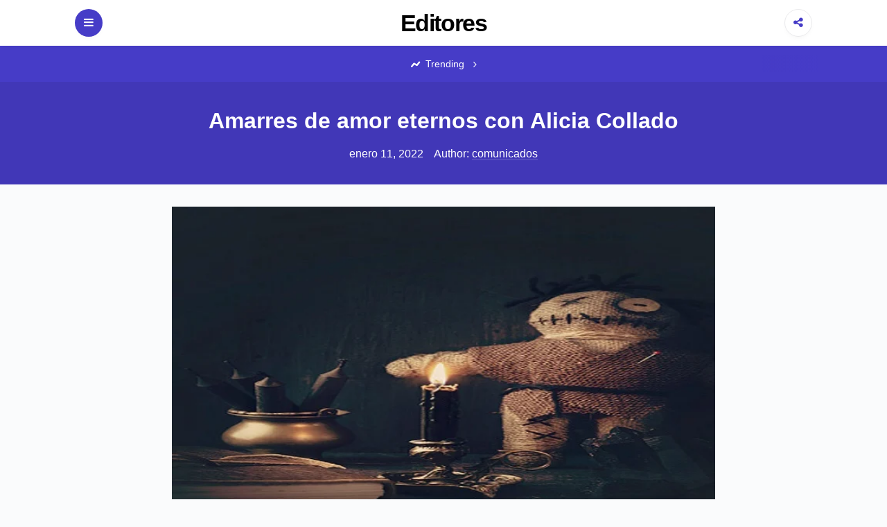

--- FILE ---
content_type: text/css
request_url: https://signoeditorescrisalida.es/wp-content/litespeed/css/a2e04e57a6fd982ce96d834497b2462b.css?ver=01c33
body_size: 4776
content:
/*!
Theme Name: Viralike
Theme URI: https://themesei.com/viralike
Author: Stiven Martinez from Themesei.com
Author URI: https://themesei.com
Description: Viralike is a lighweight theme for viral, news or magazine websites, easy to use.
Version: 1.0.3
Requires at least: 5.3
Tested up to: 5.8
Requires PHP: 7.0
License: GNU General Public License v2 or later
License URI: https://www.gnu.org/licenses/gpl-3.0.html
Text Domain: viralike
Tags: custom-logo, custom-menu, featured-images, blog, news, entertainment, sticky-post, translation-ready, footer-widgets
This theme, like WordPress, is licensed under the GPL.
Use it to make something cool, have fun, and share what you've learned with others.
This theme includes Normalizer by Nicolas Gallagher and Jonathan Neal (http://necolas.github.io/normalize.css/)
and icons font generated at https://fontello.com/
*/
:root{--color-main:#463cc7;--color-titles:#010101;--color-text:#323545;--color-text__regent:#5a5d6a;--color-grey:#fafbfc;--color-grey__regent:#eaeaec;--font-weight--normal:400;--font-weight--semibold:500;--font-weight--semibold__regent:600;--font-weight--bold:700;--border-radius--normal:4px;--border-radius--btn:2px;--box-shadow--normal:2px 8px 20px -8px rgba(0,0,0,.05)}html{line-height:1.15;-webkit-text-size-adjust:100%}body{margin:0}main{display:block}h1{font-size:2em;margin:.67em 0}hr{box-sizing:content-box;height:0;overflow:visible}pre{font-family:monospace,monospace;font-size:1em}a{background-color:transparent}abbr[title]{border-bottom:none;text-decoration:underline;-webkit-text-decoration:underline dotted;text-decoration:underline dotted}b,strong{font-weight:bolder}code,kbd,samp{font-family:monospace,monospace;font-size:1em}small{font-size:80%}sub,sup{font-size:75%;line-height:0;position:relative;vertical-align:baseline}sub{bottom:-.25em}sup{top:-.5em}img{border-style:none}button,input,optgroup,select,textarea{font-family:inherit;font-size:100%;line-height:1.15;margin:0}button,input{overflow:visible}button,select{text-transform:none}button,[type=button],[type=reset],[type=submit]{-webkit-appearance:button}button::-moz-focus-inner,[type=button]::-moz-focus-inner,[type=reset]::-moz-focus-inner,[type=submit]::-moz-focus-inner{border-style:none;padding:0}button:-moz-focusring,[type=button]:-moz-focusring,[type=reset]:-moz-focusring,[type=submit]:-moz-focusring{outline:1px dotted ButtonText}fieldset{padding:.35em .75em .625em}legend{box-sizing:border-box;color:inherit;display:table;max-width:100%;padding:0;white-space:normal}progress{vertical-align:baseline}textarea{overflow:auto}[type=checkbox],[type=radio]{box-sizing:border-box;padding:0}[type=number]::-webkit-inner-spin-button,[type=number]::-webkit-outer-spin-button{height:auto}[type=search]{-webkit-appearance:textfield;outline-offset:-2px}[type=search]::-webkit-search-decoration{-webkit-appearance:none}::-webkit-file-upload-button{-webkit-appearance:button;font:inherit}details{display:block}summary{display:list-item}template{display:none}[hidden]{display:none}*,html{box-sizing:border-box}body,button,input,select,optgroup,textarea{color:var(--color-text);font-family:-apple-system,helvetica,arial,ubuntu,roboto,noto,sans-serif;font-size:1rem;line-height:1.5}h1,h2,h3,h4,h5,h6{color:var(--color-titles);font-weight:var(--font-weight--semibold__regent)}h2{font-size:1.75rem;letter-spacing:-.6px}h3{font-size:1.5rem;letter-spacing:-.4px}h4{font-size:1.25rem;letter-spacing:-.2px}h5{font-size:1.125rem}h6{font-size:1rem}a{color:var(--color-main);outline:none;text-decoration:none}a:focus{outline:2px dotted var(--color-main)}a:active,a:hover{outline:none}@font-face{font-family:"viralike";src:url("/wp-content/themes/viralike/src/icons/viralike.eot?50071060");src:url("/wp-content/themes/viralike/src/icons/viralike.eot?50071060#iefix") format("embedded-opentype"),url("/wp-content/themes/viralike/src/icons/viralike.woff2?50071060") format("woff2"),url("/wp-content/themes/viralike/src/icons/viralike.woff?50071060") format("woff"),url("/wp-content/themes/viralike/src/icons/viralike.ttf?50071060") format("truetype"),url("/wp-content/themes/viralike/src/icons/viralike.svg?50071060#viralike") format("svg");font-weight:400;font-style:normal}[class^=icon-]:before,[class*=" icon-"]:before{font-family:"viralike";font-style:normal;font-weight:400;speak:never;display:inline-block;text-decoration:inherit;width:1em;text-align:center;font-variant:normal;text-transform:none;line-height:1em;-webkit-font-smoothing:antialiased;-moz-osx-font-smoothing:grayscale}.icon-search:before{content:"\e800"}.icon-chart:before{content:"\e802"}.icon-twitter:before{content:"\f099"}.icon-facebook:before{content:"\f09a"}.icon-menu:before{content:"\f0c9"}.icon-angle-right:before{content:"\f105"}.icon-calendar-empty:before{content:"\f133"}.icon-share:before{content:"\f1e0"}.icon-whatsapp:before{content:"\f232"}button,input[type=submit]{align-items:center;background:var(--color-main);color:#fff;cursor:pointer;display:inline-flex;border:1px solid transparent;border-radius:2px;font-weight:var(--font-weight--semibold);height:44px;justify-content:center;outline:none;padding:0 24px}button:focus,input[type=submit]:focus{outline:2px dotted #fff}input[type=checkbox],input[type=radio]{display:none;position:relative}input[type=checkbox]:focus,input[type=radio]:focus{border:1px solid var(--color-main)}input[type=checkbox]+label,input[type=radio]+label{cursor:pointer;padding-left:28px;position:relative}input[type=checkbox]+label:before,input[type=radio]+label:before{align-items:center;border:1px solid var(--color-grey__regent);border-radius:2px;content:"";display:flex;height:16px;justify-content:center;left:0;line-height:1;position:absolute;width:16px}input[type=checkbox]:checked+label:before,input[type=radio]:checked+label:before{content:"✔"}input,input[type=text]{align-items:center;display:flex;border:1px solid var(--color-grey__regent);border-radius:8px;height:44px;justify-content:center;outline:none;padding:0 16px;width:100%}input:focus,input[type=text]:focus{border-color:var(--color-main)}textarea{align-items:center;display:flex;border:1px solid var(--color-grey__regent);border-radius:8px;height:100px;justify-content:center;outline:none;padding:16px;width:100%}textarea:focus{border-color:var(--color-main)}label{display:inline-block;font-size:.875rem;font-weight:var(--font-weight--semibold);padding:12px 0 4px}body{background:var(--color-grey);font-size:16px}body.menu-toggle{overflow-y:hidden}.container{clear:both;margin-left:auto;margin-right:auto;padding-left:.5rem;padding-right:.5rem;max-width:1080px;width:100%}.container--single{max-width:800px}.site-main{margin-top:32px}.site-navigation{height:100%;left:0;position:fixed;top:0;visibility:hidden;width:100%;z-index:500}.site-navigation.menu-toggle{visibility:visible}.site-navigation--menu{align-items:center;background:#fff;display:flex;flex-wrap:wrap;height:100%;max-width:400px;overflow:auto;padding:40px;position:relative;width:100%;z-index:10}.site-navigation--menu__search{margin-bottom:20px;position:relative;width:100%}.site-navigation--menu__search .search-form label{display:none}.site-navigation--menu__search .search-form--input{border-radius:2px;padding-right:90px;width:100%}.site-navigation--menu__search .search-form--submit{position:absolute;right:0;top:0;z-index:1}.site-navigation--menu ul{display:block;margin:0;padding:0;width:100%}.site-navigation--menu ul li{display:block;margin:12px 0;padding:0}.site-navigation--menu ul li a{color:var(--color-text);font-weight:var(--font-weight--semibold);display:block;overflow:hidden;text-overflow:ellipsis;white-space:nowrap}.site-navigation--menu ul li ul.sub-menu{border-bottom:1px solid var(--color-grey__regent);border-top:1px solid var(--color-grey__regent);margin:20px}.site-navigation--close{background:rgba(0,0,0,.2);height:100%;left:0;position:fixed;top:0;width:100%}.site-navigation--close__btn{background:0 0;color:var(--color-titles);font-size:2rem;line-height:1;position:absolute;right:2rem;top:2rem}.site-header{background:#fff;box-shadow:0 4px 8px -4px rgba(0,0,0,.06);padding:12px 0;position:relative;width:100%;z-index:20}.site-header .container{align-items:center;display:flex;justify-content:center;position:relative}.site-header--btn{align-items:center;border:1px solid var(--color-grey__regent);border-radius:50%;box-shadow:0 4px 8px -4px rgba(0,0,0,.06);cursor:pointer;display:inline-flex;height:40px;justify-content:center;position:relative;width:40px;z-index:1}.site-header--btn.site-header--navigation{background:var(--color-main);border:0;color:#fff}.site-header--navigation{left:.5rem;position:absolute}.site-header--branding{text-align:center;padding:0 50px;width:100%}.site-header--branding__logo{display:flex;justify-content:center;text-align:center}.site-header--branding__logo img{margin:0 auto;max-width:500px;width:100%}.site-header--branding__title{font-size:2.125rem;letter-spacing:-1.4px;line-height:1.25;margin:0}.site-header--branding__title a{color:var(--color-titles)}.site-header--share{position:absolute;right:.5rem}.site-header--share__dropdown{background:#fff;border:1px solid var(--color-grey__regent);box-shadow:0 4px 8px -4px rgba(0,0,0,.06);display:none;margin-top:4px;position:absolute;right:0;width:230px}.site-header--share__dropdown.dropdown-toggle{display:block}.site-header--share__dropdown ul{margin:0;padding:0}.site-header--share__dropdown li{display:block}.site-header--share__dropdown li:last-child a{border:0}.site-header--share__dropdown a{border-bottom:1px solid var(--color-grey__regent);color:var(--color-text);display:block;font-size:1rem;padding:8px 16px}.site-header--share__dropdown a i{margin-right:4px}.site-header--share__dropdown a.facebook i{color:#4065ad}.site-header--share__dropdown a.twitter i{color:#1f9dea}.site-header--share__dropdown a.whatsapp i{color:#25cc62}.site-header-tags{background:var(--color-main);align-items:center;display:flex;height:52px;justify-content:center;text-align:center;white-space:nowrap}.site-header-tags .container{overflow:hidden;position:relative}.site-header-tags .container:after{background:linear-gradient(90deg,transparent,var(--color-main));content:"";height:100%;pointer-events:none;position:absolute;right:0;top:0;width:80px}.site-header-tags--item{background:rgba(0,0,0,.08);border-radius:var(--border-radius--btn);color:#fff;font-size:.875rem;line-height:1;margin:0 4px;padding:4px 8px;display:inline-block}.site-header-tags--item.title{background:0 0;color:#fff}.site-header-tags--item.title i{display:inline-block;margin:0 4px;vertical-align:middle}.site-header-tags--item.title i.fa-fire{position:relative;top:-1px}.site-header-tags--item.title i.fa-chevron-right{color:var(--color-grey__regent);font-size:.75rem}.site-header-tags--item:focus{background:#fff;color:var(--color-main)}.posts-row{display:flex;flex-wrap:wrap;flex-direction:row;margin:32px -12px}.post-card{background:#fff;box-shadow:var(--box-shadow--normal);margin:0 12px 20px;width:calc(33.33% - 24px)}.post-card.sticky{border:1px solid var(--color-main)}.post-card--image{display:block;position:relative}.post-card--image img{height:100%;width:100%}.post-card--body{padding:12px 20px}.post-card--body__header .entry-title{font-size:1.25rem;letter-spacing:0;margin:0 0 4px;word-wrap:break-word}.post-card--body__header .entry-title a{color:var(--color-titles)}.post-card--body__time{color:var(--color-text__regent);font-size:.813rem}.post-card--body__time i{margin-right:8px}.post-card--body__meta{font-size:.813rem}.post-card--body__meta a{background:var(--color-main);border-radius:2px;display:inline-block;color:#fff;font-size:.813rem;margin-bottom:2px;padding:0 4px;vertical-align:middle}.post-card--body__content{color:var(--color-text);font-size:.913rem}.post-card--body__author a{color:var(--color-text__regent);font-size:.813rem}.posts-navigation,.post-navigation{display:block;margin:12px 0;width:100%}.posts-navigation .screen-reader-text,.post-navigation .screen-reader-text{display:none}.posts-navigation .nav-links,.post-navigation .nav-links{display:flex;flex-wrap:wrap;flex-direction:row;justify-content:center;margin:8px -12px;width:100%}.posts-navigation .nav-links .nav-previous,.posts-navigation .nav-links .nav-next,.post-navigation .nav-links .nav-previous,.post-navigation .nav-links .nav-next{margin:20px 12px;width:calc(33.33% - 24px)}.posts-navigation .nav-links a,.post-navigation .nav-links a{border:2px solid var(--color-grey__regent);border-radius:var(--border-radius--btn);color:var(--color-text__regent);display:block;padding:8px 16px;text-align:center}.single-row img{height:100%;max-width:100%}.single-row .entry-header{background:var(--color-main);color:#fff;margin:-32px 0 32px;text-align:center;padding:32px 0;position:relative}.single-row .entry-header:before{background:rgba(0,0,0,.08);content:"";height:100%;position:absolute;right:0;top:0;width:100%}.single-row .entry-header .container{position:relative;z-index:10}.single-row .entry-header .entry-title{color:#fff;margin:0 0 12px;word-wrap:break-word}.single-row .entry-header a{border-bottom:1px solid rgba(255,255,255,.2);color:#fff}.single-row .entry-header a:focus{outline-color:#fff}.single-row .entry-header .entry-author-meta time{margin-right:12px}.single-row .entry-body .entry-media img{width:100%}.single-row .entry-body .entry-content{word-wrap:break-word}.single-row .entry-body .entry-content a{text-decoration:underline}.single-row .entry-body .entry-meta{color:var(--color-text__regent);font-size:.913rem}.single-row .entry-body .entry-meta .entry-category-content,.single-row .entry-body .entry-meta .entry-tags-content{display:block;margin:8px 0}.single-row .entry-body .entry-meta a{background:var(--color-main);border-radius:2px;display:inline-block;color:#fff;font-size:.813rem;margin-bottom:2px;padding:0 4px;vertical-align:middle}.single-row .posts-navigation .nav-links .nav-previous,.single-row .posts-navigation .nav-links .nav-next,.single-row .post-navigation .nav-links .nav-previous,.single-row .post-navigation .nav-links .nav-next{width:calc(50% - 24px)}.comments-area--title{font-size:1rem;letter-spacing:normal}.comment-list{padding:0;margin:0}.comment-list li{border-top:1px solid var(--color-grey__regent);display:block;padding:20px 0 0;margin:20px 0}.comment{overflow:hidden}.comment a{color:var(--color-text);text-decoration:underline}.comment .comment-meta{font-size:.875rem}.comment .comment-meta .comment-author{display:block;margin:0;padding:0}.comment .comment-meta .comment-author *{display:inline-block;vertical-align:middle}.comment .comment-meta .comment-author .avatar{margin:0 12px 0 0;padding:0}.comment .comment-meta .comment-metadata{margin-top:12px}.comment .comment-meta .comment-metadata a{color:var(--color-text__regent)}.comment .reply a{color:var(--color-main);font-size:.875rem}.comment-respond{background:#fff;border-radius:8px;margin:32px auto;padding:32px}.comment-respond .comment-reply-title{font-size:1rem;margin:0;padding:0}.comment-respond .comment-notes{font-size:.875rem;margin:12px 0}.bypostauthor{display:block}.widget-zone{background:#fff;margin-bottom:-8px}.widget-area{display:flex;flex-wrap:wrap;flex-direction:row;margin:8px -16px}.widget-area .widget{margin:20px 16px;width:calc(33.33% - 32px)}.widget-area .widget a{border-bottom:1px solid var(--color-main);color:var(--color-text)}.widget-area .widget .wp-block-group__inner-container>h1,.widget-area .widget .wp-block-group__inner-container>h2,.widget-area .widget .wp-block-group__inner-container>h3,.widget-area .widget .wp-block-group__inner-container>h4,.widget-area .widget .wp-block-group__inner-container>h5,.widget-area .widget .wp-block-group__inner-container>h6{border-bottom:2px solid rgba(0,0,0,.1);display:block;font-size:1rem;font-weight:var(--font-weight--semibold);letter-spacing:0;margin-bottom:16px;padding:12px 0}.widget-area .widget ul{margin:0 0 0 20px;padding:0}.widget-area .widget ul li{list-style:disc;line-height:1.5;margin:8px 0}.widget-area .widget ol{margin:0 0 0 20px;padding:0}.widget-area .widget ol li{list-style:disc;line-height:1.5;margin:16px 0}.widget-area .widget .wp-block-search .wp-block-search__inside-wrapper{display:block}.widget-area .widget .wp-block-search .wp-block-search__input{border:0}.widget-area .widget .wp-block-search .wp-block-search__button{background:var(--color-main);border-color:var(--color-main);color:#fff;margin:12px 0 0}.widget-area .widget.widget_calendar table caption,.widget-area .widget.widget_calendar table tbody{margin:8px 0;text-align:left}.widget-area .widget.widget_calendar table th{background:var(--color-grey__regent)}.widget-area .widget.widget_calendar tbody td,.widget-area .widget.widget_calendar th{border-color:var(--color-grey__regent)}.site-footer{color:var(--color-titles)}.site-footer--info{background:var(--color-main);color:#fff;text-align:center;padding:20px 0}.site-footer--info p{margin:4px 0}.site-footer--disclaimer{display:block;font-size:.913rem;margin:16px 0;text-align:center}.alignleft{float:left;margin-right:1.5em;margin-bottom:1.5em}.alignright{float:right;margin-left:1.5em;margin-bottom:1.5em}.aligncenter{clear:both;display:block;float:none;margin-left:auto;margin-right:auto;margin-bottom:1.5em;text-align:center}.alignnone{margin:5px 20px 20px 0}.aligncenter,div.aligncenter{display:block;margin:5px auto 5px auto}.alignright{float:right;margin:5px 0 20px 20px}.alignleft{float:left;margin:5px 20px 20px 0}.alignfull{width:100%}a img.alignright{float:right;margin:5px 0 20px 20px}a img.alignnone{margin:5px 20px 20px 0}a img.alignleft{float:left;margin:5px 20px 20px 0}a img.aligncenter{display:block;margin-left:auto;margin-right:auto}embed,iframe,object{max-width:100%}img{display:block;height:auto;max-width:100%}figure{margin:1em 0}table{margin:0 0 1.5em;width:100%}.gallery{margin-bottom:1.5em;display:grid;grid-gap:1.5em}.gallery-item{display:inline-block;width:100%}.gallery-columns-2{grid-template-columns:repeat(2,1fr)}.gallery-columns-3{grid-template-columns:repeat(3,1fr)}.gallery-columns-4{grid-template-columns:repeat(4,1fr)}.gallery-columns-5{grid-template-columns:repeat(5,1fr)}.gallery-columns-6{grid-template-columns:repeat(6,1fr)}.gallery-columns-7{grid-template-columns:repeat(auto-fit,minmax(80px,1fr))}.gallery-columns-8{grid-template-columns:repeat(auto-fit,minmax(70px,1fr))}.gallery-columns-9{grid-template-columns:repeat(auto-fit,minmax(60px,1fr))}.gallery-caption{display:block;margin-top:10px}.wp-caption{margin-bottom:1.5em;max-width:100%}.wp-caption img[class*=wp-image-]{display:block;margin-left:auto;margin-right:auto}.wp-caption .wp-caption-text{margin:.8075em 0}.entry-body .entry-content>p:last-child img.alignleft{display:block;float:none;margin-right:auto}.entry-body .entry-content>p:last-child img.alignright{display:block;float:none;margin-left:auto}.entry-body .entry-content>.wp-block-image:last-child figure.alignleft,.entry-body .entry-content>.wp-block-image:last-child figure.alignright{display:block;float:none}.entry-body .entry-content>.wp-block-image:last-child figure.alignleft img{margin-right:auto}.entry-body .entry-content>.wp-block-image:last-child figure.alignright img{margin-left:auto}.entry-body .entry-content ul,.entry-body .entry-content ol{margin-left:0}.entry-body .entry-content table th,.entry-body .entry-content table td{border:1px solid}.entry-body .entry-content .wp-block-quote{position:relative}.entry-body .entry-content .wp-block-quote:before{content:"“";font-size:2rem;left:-10px;position:absolute;top:-17px}.entry-body .entry-content .wp-block-quote p{position:relative;font-weight:700}.wp-block-pullquote blockquote{position:relative}.wp-block-pullquote blockquote:before{content:"“";display:block;font-size:2rem;left:0;position:absolute;top:-15px}.wp-block-pullquote blockquote.has-text-align-right:before{content:""}.page-header{text-align:center}.page-header h1{margin:0}.page-header p{color:var(--color-text__regent);margin:12px auto 32px auto;max-width:600px}.no-posts{color:var(--color-text__regent);display:block;margin-bottom:40px;text-align:center;width:100%}.error-home{display:block;margin:40px 0}.screen-reader-text{border:0;clip:rect(1px,1px,1px,1px);-webkit-clip-path:inset(50%);clip-path:inset(50%);height:1px;margin:-1px;overflow:hidden;padding:0;position:absolute;width:1px;word-wrap:normal !important}.screen-reader-text:focus{outline:2px dotted var(--color-main)}@media screen and (max-width:990px){h1{font-size:1.75rem}h2{font-size:1.5rem}h3{font-size:1.25rem}h4{font-size:1.125rem}h5{font-size:1rem}.site-header{position:relative}.site-header--branding__title{font-size:1.75rem}.site-header-tags{height:44px}.site-header-tags .container{overflow-x:auto;white-space:nowrap}.site-header-tags .container:after{display:none}.posts-row{margin:0}.post-card{width:calc(50% - 24px)}.widget-area{margin:0}.widget-area .widget{width:calc(100% - 32px)}}@media screen and (max-width:550px){h1{font-size:1.375rem}h2{font-size:1.25rem}h3{font-size:1.125rem}h4{font-size:1rem}.container--single{padding:0 1rem}.site-navigation--menu{max-width:80%;padding:32px}.site-header--branding__title{font-size:1.5rem;letter-spacing:-.4px}.post-card{width:calc(100% - 24px)}}

--- FILE ---
content_type: text/css
request_url: https://signoeditorescrisalida.es/wp-content/litespeed/css/a2e04e57a6fd982ce96d834497b2462b.css?ver=93161
body_size: 4853
content:
/*!
Theme Name: Viralike
Theme URI: https://themesei.com/viralike
Author: Stiven Martinez from Themesei.com
Author URI: https://themesei.com
Description: Viralike is a lighweight theme for viral, news or magazine websites, easy to use.
Version: 1.0.3
Requires at least: 5.3
Tested up to: 5.8
Requires PHP: 7.0
License: GNU General Public License v2 or later
License URI: https://www.gnu.org/licenses/gpl-3.0.html
Text Domain: viralike
Tags: custom-logo, custom-menu, featured-images, blog, news, entertainment, sticky-post, translation-ready, footer-widgets
This theme, like WordPress, is licensed under the GPL.
Use it to make something cool, have fun, and share what you've learned with others.
This theme includes Normalizer by Nicolas Gallagher and Jonathan Neal (http://necolas.github.io/normalize.css/)
and icons font generated at https://fontello.com/
*/
:root{--color-main:#463cc7;--color-titles:#010101;--color-text:#323545;--color-text__regent:#5a5d6a;--color-grey:#fafbfc;--color-grey__regent:#eaeaec;--font-weight--normal:400;--font-weight--semibold:500;--font-weight--semibold__regent:600;--font-weight--bold:700;--border-radius--normal:4px;--border-radius--btn:2px;--box-shadow--normal:2px 8px 20px -8px rgba(0,0,0,.05)}html{line-height:1.15;-webkit-text-size-adjust:100%}body{margin:0}main{display:block}h1{font-size:2em;margin:.67em 0}hr{box-sizing:content-box;height:0;overflow:visible}pre{font-family:monospace,monospace;font-size:1em}a{background-color:transparent}abbr[title]{border-bottom:none;text-decoration:underline;-webkit-text-decoration:underline dotted;text-decoration:underline dotted}b,strong{font-weight:bolder}code,kbd,samp{font-family:monospace,monospace;font-size:1em}small{font-size:80%}sub,sup{font-size:75%;line-height:0;position:relative;vertical-align:baseline}sub{bottom:-.25em}sup{top:-.5em}img{border-style:none}button,input,optgroup,select,textarea{font-family:inherit;font-size:100%;line-height:1.15;margin:0}button,input{overflow:visible}button,select{text-transform:none}button,[type=button],[type=reset],[type=submit]{-webkit-appearance:button}button::-moz-focus-inner,[type=button]::-moz-focus-inner,[type=reset]::-moz-focus-inner,[type=submit]::-moz-focus-inner{border-style:none;padding:0}button:-moz-focusring,[type=button]:-moz-focusring,[type=reset]:-moz-focusring,[type=submit]:-moz-focusring{outline:1px dotted ButtonText}fieldset{padding:.35em .75em .625em}legend{box-sizing:border-box;color:inherit;display:table;max-width:100%;padding:0;white-space:normal}progress{vertical-align:baseline}textarea{overflow:auto}[type=checkbox],[type=radio]{box-sizing:border-box;padding:0}[type=number]::-webkit-inner-spin-button,[type=number]::-webkit-outer-spin-button{height:auto}[type=search]{-webkit-appearance:textfield;outline-offset:-2px}[type=search]::-webkit-search-decoration{-webkit-appearance:none}::-webkit-file-upload-button{-webkit-appearance:button;font:inherit}details{display:block}summary{display:list-item}template{display:none}[hidden]{display:none}*,html{box-sizing:border-box}body,button,input,select,optgroup,textarea{color:var(--color-text);font-family:-apple-system,helvetica,arial,ubuntu,roboto,noto,sans-serif;font-size:1rem;line-height:1.5}h1,h2,h3,h4,h5,h6{color:var(--color-titles);font-weight:var(--font-weight--semibold__regent)}h2{font-size:1.75rem;letter-spacing:-.6px}h3{font-size:1.5rem;letter-spacing:-.4px}h4{font-size:1.25rem;letter-spacing:-.2px}h5{font-size:1.125rem}h6{font-size:1rem}a{color:var(--color-main);outline:none;text-decoration:none}a:focus{outline:2px dotted var(--color-main)}a:active,a:hover{outline:none}@font-face{font-family:"viralike";src:url("/wp-content/themes/viralike/src/icons/viralike.eot?50071060");src:url("/wp-content/themes/viralike/src/icons/viralike.eot?50071060#iefix") format("embedded-opentype"),url("/wp-content/themes/viralike/src/icons/viralike.woff2?50071060") format("woff2"),url("/wp-content/themes/viralike/src/icons/viralike.woff?50071060") format("woff"),url("/wp-content/themes/viralike/src/icons/viralike.ttf?50071060") format("truetype"),url("/wp-content/themes/viralike/src/icons/viralike.svg?50071060#viralike") format("svg");font-weight:400;font-style:normal}[class^=icon-]:before,[class*=" icon-"]:before{font-family:"viralike";font-style:normal;font-weight:400;speak:never;display:inline-block;text-decoration:inherit;width:1em;text-align:center;font-variant:normal;text-transform:none;line-height:1em;-webkit-font-smoothing:antialiased;-moz-osx-font-smoothing:grayscale}.icon-search:before{content:"\e800"}.icon-chart:before{content:"\e802"}.icon-twitter:before{content:"\f099"}.icon-facebook:before{content:"\f09a"}.icon-menu:before{content:"\f0c9"}.icon-angle-right:before{content:"\f105"}.icon-calendar-empty:before{content:"\f133"}.icon-share:before{content:"\f1e0"}.icon-whatsapp:before{content:"\f232"}button,input[type=submit]{align-items:center;background:var(--color-main);color:#fff;cursor:pointer;display:inline-flex;border:1px solid transparent;border-radius:2px;font-weight:var(--font-weight--semibold);height:44px;justify-content:center;outline:none;padding:0 24px}button:focus,input[type=submit]:focus{outline:2px dotted #fff}input[type=checkbox],input[type=radio]{display:none;position:relative}input[type=checkbox]:focus,input[type=radio]:focus{border:1px solid var(--color-main)}input[type=checkbox]+label,input[type=radio]+label{cursor:pointer;padding-left:28px;position:relative}input[type=checkbox]+label:before,input[type=radio]+label:before{align-items:center;border:1px solid var(--color-grey__regent);border-radius:2px;content:"";display:flex;height:16px;justify-content:center;left:0;line-height:1;position:absolute;width:16px}input[type=checkbox]:checked+label:before,input[type=radio]:checked+label:before{content:"✔"}input,input[type=text]{align-items:center;display:flex;border:1px solid var(--color-grey__regent);border-radius:8px;height:44px;justify-content:center;outline:none;padding:0 16px;width:100%}input:focus,input[type=text]:focus{border-color:var(--color-main)}textarea{align-items:center;display:flex;border:1px solid var(--color-grey__regent);border-radius:8px;height:100px;justify-content:center;outline:none;padding:16px;width:100%}textarea:focus{border-color:var(--color-main)}label{display:inline-block;font-size:.875rem;font-weight:var(--font-weight--semibold);padding:12px 0 4px}body{background:var(--color-grey);font-size:16px}body.menu-toggle{overflow-y:hidden}.container{clear:both;margin-left:auto;margin-right:auto;padding-left:.5rem;padding-right:.5rem;max-width:1080px;width:100%}.container--single{max-width:800px}.site-main{margin-top:32px}.site-navigation{height:100%;left:0;position:fixed;top:0;visibility:hidden;width:100%;z-index:500}.site-navigation.menu-toggle{visibility:visible}.site-navigation--menu{align-items:center;background:#fff;display:flex;flex-wrap:wrap;height:100%;max-width:400px;overflow:auto;padding:40px;position:relative;width:100%;z-index:10}.site-navigation--menu__search{margin-bottom:20px;position:relative;width:100%}.site-navigation--menu__search .search-form label{display:none}.site-navigation--menu__search .search-form--input{border-radius:2px;padding-right:90px;width:100%}.site-navigation--menu__search .search-form--submit{position:absolute;right:0;top:0;z-index:1}.site-navigation--menu ul{display:block;margin:0;padding:0;width:100%}.site-navigation--menu ul li{display:block;margin:12px 0;padding:0}.site-navigation--menu ul li a{color:var(--color-text);font-weight:var(--font-weight--semibold);display:block;overflow:hidden;text-overflow:ellipsis;white-space:nowrap}.site-navigation--menu ul li ul.sub-menu{border-bottom:1px solid var(--color-grey__regent);border-top:1px solid var(--color-grey__regent);margin:20px}.site-navigation--close{background:rgba(0,0,0,.2);height:100%;left:0;position:fixed;top:0;width:100%}.site-navigation--close__btn{background:0 0;color:var(--color-titles);font-size:2rem;line-height:1;position:absolute;right:2rem;top:2rem}.site-header{background:#fff;box-shadow:0 4px 8px -4px rgba(0,0,0,.06);padding:12px 0;position:relative;width:100%;z-index:20}.site-header .container{align-items:center;display:flex;justify-content:center;position:relative}.site-header--btn{align-items:center;border:1px solid var(--color-grey__regent);border-radius:50%;box-shadow:0 4px 8px -4px rgba(0,0,0,.06);cursor:pointer;display:inline-flex;height:40px;justify-content:center;position:relative;width:40px;z-index:1}.site-header--btn.site-header--navigation{background:var(--color-main);border:0;color:#fff}.site-header--navigation{left:.5rem;position:absolute}.site-header--branding{text-align:center;padding:0 50px;width:100%}.site-header--branding__logo{display:flex;justify-content:center;text-align:center}.site-header--branding__logo img{margin:0 auto;max-width:500px;width:100%}.site-header--branding__title{font-size:2.125rem;letter-spacing:-1.4px;line-height:1.25;margin:0}.site-header--branding__title a{color:var(--color-titles)}.site-header--share{position:absolute;right:.5rem}.site-header--share__dropdown{background:#fff;border:1px solid var(--color-grey__regent);box-shadow:0 4px 8px -4px rgba(0,0,0,.06);display:none;margin-top:4px;position:absolute;right:0;width:230px}.site-header--share__dropdown.dropdown-toggle{display:block}.site-header--share__dropdown ul{margin:0;padding:0}.site-header--share__dropdown li{display:block}.site-header--share__dropdown li:last-child a{border:0}.site-header--share__dropdown a{border-bottom:1px solid var(--color-grey__regent);color:var(--color-text);display:block;font-size:1rem;padding:8px 16px}.site-header--share__dropdown a i{margin-right:4px}.site-header--share__dropdown a.facebook i{color:#4065ad}.site-header--share__dropdown a.twitter i{color:#1f9dea}.site-header--share__dropdown a.whatsapp i{color:#25cc62}.site-header-tags{background:var(--color-main);align-items:center;display:flex;height:52px;justify-content:center;text-align:center;white-space:nowrap}.site-header-tags .container{overflow:hidden;position:relative}.site-header-tags .container:after{background:linear-gradient(90deg,transparent,var(--color-main));content:"";height:100%;pointer-events:none;position:absolute;right:0;top:0;width:80px}.site-header-tags--item{background:rgba(0,0,0,.08);border-radius:var(--border-radius--btn);color:#fff;font-size:.875rem;line-height:1;margin:0 4px;padding:4px 8px;display:inline-block}.site-header-tags--item.title{background:0 0;color:#fff}.site-header-tags--item.title i{display:inline-block;margin:0 4px;vertical-align:middle}.site-header-tags--item.title i.fa-fire{position:relative;top:-1px}.site-header-tags--item.title i.fa-chevron-right{color:var(--color-grey__regent);font-size:.75rem}.site-header-tags--item:focus{background:#fff;color:var(--color-main)}.posts-row{display:flex;flex-wrap:wrap;flex-direction:row;margin:32px -12px}.post-card{background:#fff;box-shadow:var(--box-shadow--normal);margin:0 12px 20px;width:calc(33.33% - 24px)}.post-card.sticky{border:1px solid var(--color-main)}.post-card--image{display:block;position:relative}.post-card--image img{height:100%;width:100%}.post-card--body{padding:12px 20px}.post-card--body__header .entry-title{font-size:1.25rem;letter-spacing:0;margin:0 0 4px;word-wrap:break-word}.post-card--body__header .entry-title a{color:var(--color-titles)}.post-card--body__time{color:var(--color-text__regent);font-size:.813rem}.post-card--body__time i{margin-right:8px}.post-card--body__meta{font-size:.813rem}.post-card--body__meta a{background:var(--color-main);border-radius:2px;display:inline-block;color:#fff;font-size:.813rem;margin-bottom:2px;padding:0 4px;vertical-align:middle}.post-card--body__content{color:var(--color-text);font-size:.913rem}.post-card--body__author a{color:var(--color-text__regent);font-size:.813rem}.posts-navigation,.post-navigation{display:block;margin:12px 0;width:100%}.posts-navigation .screen-reader-text,.post-navigation .screen-reader-text{display:none}.posts-navigation .nav-links,.post-navigation .nav-links{display:flex;flex-wrap:wrap;flex-direction:row;justify-content:center;margin:8px -12px;width:100%}.posts-navigation .nav-links .nav-previous,.posts-navigation .nav-links .nav-next,.post-navigation .nav-links .nav-previous,.post-navigation .nav-links .nav-next{margin:20px 12px;width:calc(33.33% - 24px)}.posts-navigation .nav-links a,.post-navigation .nav-links a{border:2px solid var(--color-grey__regent);border-radius:var(--border-radius--btn);color:var(--color-text__regent);display:block;padding:8px 16px;text-align:center}.single-row img{height:100%;max-width:100%}.single-row .entry-header{background:var(--color-main);color:#fff;margin:-32px 0 32px;text-align:center;padding:32px 0;position:relative}.single-row .entry-header:before{background:rgba(0,0,0,.08);content:"";height:100%;position:absolute;right:0;top:0;width:100%}.single-row .entry-header .container{position:relative;z-index:10}.single-row .entry-header .entry-title{color:#fff;margin:0 0 12px;word-wrap:break-word}.single-row .entry-header a{border-bottom:1px solid rgba(255,255,255,.2);color:#fff}.single-row .entry-header a:focus{outline-color:#fff}.single-row .entry-header .entry-author-meta time{margin-right:12px}.single-row .entry-body .entry-media img{width:100%}.single-row .entry-body .entry-content{word-wrap:break-word}.single-row .entry-body .entry-content a{text-decoration:underline}.single-row .entry-body .entry-meta{color:var(--color-text__regent);font-size:.913rem}.single-row .entry-body .entry-meta .entry-category-content,.single-row .entry-body .entry-meta .entry-tags-content{display:block;margin:8px 0}.single-row .entry-body .entry-meta a{background:var(--color-main);border-radius:2px;display:inline-block;color:#fff;font-size:.813rem;margin-bottom:2px;padding:0 4px;vertical-align:middle}.single-row .posts-navigation .nav-links .nav-previous,.single-row .posts-navigation .nav-links .nav-next,.single-row .post-navigation .nav-links .nav-previous,.single-row .post-navigation .nav-links .nav-next{width:calc(50% - 24px)}.comments-area--title{font-size:1rem;letter-spacing:normal}.comment-list{padding:0;margin:0}.comment-list li{border-top:1px solid var(--color-grey__regent);display:block;padding:20px 0 0;margin:20px 0}.comment{overflow:hidden}.comment a{color:var(--color-text);text-decoration:underline}.comment .comment-meta{font-size:.875rem}.comment .comment-meta .comment-author{display:block;margin:0;padding:0}.comment .comment-meta .comment-author *{display:inline-block;vertical-align:middle}.comment .comment-meta .comment-author .avatar{margin:0 12px 0 0;padding:0}.comment .comment-meta .comment-metadata{margin-top:12px}.comment .comment-meta .comment-metadata a{color:var(--color-text__regent)}.comment .reply a{color:var(--color-main);font-size:.875rem}.comment-respond{background:#fff;border-radius:8px;margin:32px auto;padding:32px}.comment-respond .comment-reply-title{font-size:1rem;margin:0;padding:0}.comment-respond .comment-notes{font-size:.875rem;margin:12px 0}.bypostauthor{display:block}.widget-zone{background:#fff;margin-bottom:-8px}.widget-area{display:flex;flex-wrap:wrap;flex-direction:row;margin:8px -16px}.widget-area .widget{margin:20px 16px;width:calc(33.33% - 32px)}.widget-area .widget a{border-bottom:1px solid var(--color-main);color:var(--color-text)}.widget-area .widget .wp-block-group__inner-container>h1,.widget-area .widget .wp-block-group__inner-container>h2,.widget-area .widget .wp-block-group__inner-container>h3,.widget-area .widget .wp-block-group__inner-container>h4,.widget-area .widget .wp-block-group__inner-container>h5,.widget-area .widget .wp-block-group__inner-container>h6{border-bottom:2px solid rgba(0,0,0,.1);display:block;font-size:1rem;font-weight:var(--font-weight--semibold);letter-spacing:0;margin-bottom:16px;padding:12px 0}.widget-area .widget ul{margin:0 0 0 20px;padding:0}.widget-area .widget ul li{list-style:disc;line-height:1.5;margin:8px 0}.widget-area .widget ol{margin:0 0 0 20px;padding:0}.widget-area .widget ol li{list-style:disc;line-height:1.5;margin:16px 0}.widget-area .widget .wp-block-search .wp-block-search__inside-wrapper{display:block}.widget-area .widget .wp-block-search .wp-block-search__input{border:0}.widget-area .widget .wp-block-search .wp-block-search__button{background:var(--color-main);border-color:var(--color-main);color:#fff;margin:12px 0 0}.widget-area .widget.widget_calendar table caption,.widget-area .widget.widget_calendar table tbody{margin:8px 0;text-align:left}.widget-area .widget.widget_calendar table th{background:var(--color-grey__regent)}.widget-area .widget.widget_calendar tbody td,.widget-area .widget.widget_calendar th{border-color:var(--color-grey__regent)}.site-footer{color:var(--color-titles)}.site-footer--info{background:var(--color-main);color:#fff;text-align:center;padding:20px 0}.site-footer--info p{margin:4px 0}.site-footer--disclaimer{display:block;font-size:.913rem;margin:16px 0;text-align:center}.alignleft{float:left;margin-right:1.5em;margin-bottom:1.5em}.alignright{float:right;margin-left:1.5em;margin-bottom:1.5em}.aligncenter{clear:both;display:block;float:none;margin-left:auto;margin-right:auto;margin-bottom:1.5em;text-align:center}.alignnone{margin:5px 20px 20px 0}.aligncenter,div.aligncenter{display:block;margin:5px auto 5px auto}.alignright{float:right;margin:5px 0 20px 20px}.alignleft{float:left;margin:5px 20px 20px 0}.alignfull{width:100%}a img.alignright{float:right;margin:5px 0 20px 20px}a img.alignnone{margin:5px 20px 20px 0}a img.alignleft{float:left;margin:5px 20px 20px 0}a img.aligncenter{display:block;margin-left:auto;margin-right:auto}embed,iframe,object{max-width:100%}img{display:block;height:auto;max-width:100%}figure{margin:1em 0}table{margin:0 0 1.5em;width:100%}.gallery{margin-bottom:1.5em;display:grid;grid-gap:1.5em}.gallery-item{display:inline-block;width:100%}.gallery-columns-2{grid-template-columns:repeat(2,1fr)}.gallery-columns-3{grid-template-columns:repeat(3,1fr)}.gallery-columns-4{grid-template-columns:repeat(4,1fr)}.gallery-columns-5{grid-template-columns:repeat(5,1fr)}.gallery-columns-6{grid-template-columns:repeat(6,1fr)}.gallery-columns-7{grid-template-columns:repeat(auto-fit,minmax(80px,1fr))}.gallery-columns-8{grid-template-columns:repeat(auto-fit,minmax(70px,1fr))}.gallery-columns-9{grid-template-columns:repeat(auto-fit,minmax(60px,1fr))}.gallery-caption{display:block;margin-top:10px}.wp-caption{margin-bottom:1.5em;max-width:100%}.wp-caption img[class*=wp-image-]{display:block;margin-left:auto;margin-right:auto}.wp-caption .wp-caption-text{margin:.8075em 0}.entry-body .entry-content>p:last-child img.alignleft{display:block;float:none;margin-right:auto}.entry-body .entry-content>p:last-child img.alignright{display:block;float:none;margin-left:auto}.entry-body .entry-content>.wp-block-image:last-child figure.alignleft,.entry-body .entry-content>.wp-block-image:last-child figure.alignright{display:block;float:none}.entry-body .entry-content>.wp-block-image:last-child figure.alignleft img{margin-right:auto}.entry-body .entry-content>.wp-block-image:last-child figure.alignright img{margin-left:auto}.entry-body .entry-content ul,.entry-body .entry-content ol{margin-left:0}.entry-body .entry-content table th,.entry-body .entry-content table td{border:1px solid}.entry-body .entry-content .wp-block-quote{position:relative}.entry-body .entry-content .wp-block-quote:before{content:"“";font-size:2rem;left:-10px;position:absolute;top:-17px}.entry-body .entry-content .wp-block-quote p{position:relative;font-weight:700}.wp-block-pullquote blockquote{position:relative}.wp-block-pullquote blockquote:before{content:"“";display:block;font-size:2rem;left:0;position:absolute;top:-15px}.wp-block-pullquote blockquote.has-text-align-right:before{content:""}.page-header{text-align:center}.page-header h1{margin:0}.page-header p{color:var(--color-text__regent);margin:12px auto 32px auto;max-width:600px}.no-posts{color:var(--color-text__regent);display:block;margin-bottom:40px;text-align:center;width:100%}.error-home{display:block;margin:40px 0}.screen-reader-text{border:0;clip:rect(1px,1px,1px,1px);-webkit-clip-path:inset(50%);clip-path:inset(50%);height:1px;margin:-1px;overflow:hidden;padding:0;position:absolute;width:1px;word-wrap:normal !important}.screen-reader-text:focus{outline:2px dotted var(--color-main)}@media screen and (max-width:990px){h1{font-size:1.75rem}h2{font-size:1.5rem}h3{font-size:1.25rem}h4{font-size:1.125rem}h5{font-size:1rem}.site-header{position:relative}.site-header--branding__title{font-size:1.75rem}.site-header-tags{height:44px}.site-header-tags .container{overflow-x:auto;white-space:nowrap}.site-header-tags .container:after{display:none}.posts-row{margin:0}.post-card{width:calc(50% - 24px)}.widget-area{margin:0}.widget-area .widget{width:calc(100% - 32px)}}@media screen and (max-width:550px){h1{font-size:1.375rem}h2{font-size:1.25rem}h3{font-size:1.125rem}h4{font-size:1rem}.container--single{padding:0 1rem}.site-navigation--menu{max-width:80%;padding:32px}.site-header--branding__title{font-size:1.5rem;letter-spacing:-.4px}.post-card{width:calc(100% - 24px)}}

--- FILE ---
content_type: application/javascript
request_url: https://signoeditorescrisalida.es/wp-content/litespeed/js/79ed965d10232dd6d6438abebcec6062.js?ver=d800d
body_size: -122
content:
jQuery(".site-navigation--close, .site-header--navigation").on({click:function(e){jQuery("body, .site-navigation").toggleClass("menu-toggle");e.preventDefault()},focus:function(e){jQuery("body, .site-navigation").toggleClass("menu-toggle");e.preventDefault()},});jQuery(".site-header--share__btn").on("click",function(e){jQuery(".site-header--share__dropdown").toggleClass("dropdown-toggle");e.preventDefault()})
;